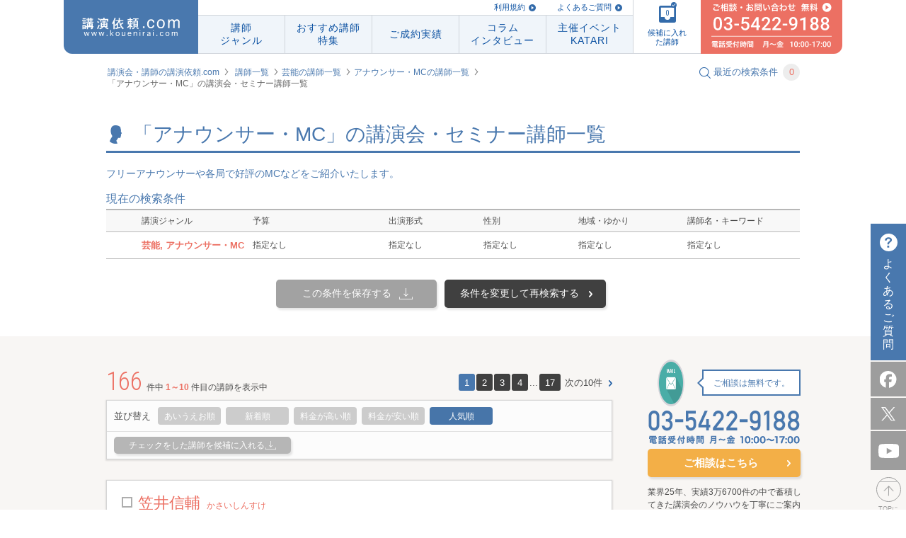

--- FILE ---
content_type: text/html; charset=UTF-8
request_url: https://www.kouenirai.com/search?genreS=1010
body_size: 14859
content:
<!DOCTYPE html>
<html lang="ja">
<head>
<meta charset="UTF-8">
<meta property="og:title" content="「アナウンサー・MC」の講演会・セミナー講師一覧 1ページ目｜講演会・セミナーの講師紹介なら講演依頼.com">
<meta property="og:type" content="article">
<meta property="og:url" content="//www.kouenirai.com/search?genreS=1010">
<meta property="og:image" content="//www.kouenirai.com/img/common/ogp.jpg">
<meta property="og:description" content="「アナウンサー・MC」の講演会・セミナー講師一覧 1ページ目　についての講演・講演講師をお探しなら 講演依頼.comへ。講演主旨・講義テーマに合致する講師情報をご提供。講演会開催もサポートします。">
<meta property="og:locale" content="ja_JP">
<meta name="description" content="「アナウンサー・MC」の講演会・セミナー講師一覧 1ページ目　についての講演・講演講師をお探しなら 講演依頼.comへ。講演主旨・講義テーマに合致する講師情報をご提供。講演会開催もサポートします。">
<meta name="keywords" content="「アナウンサー・MC」の講演会・セミナー講師一覧 1ページ目,講演依頼,講師,講演,講演会,講師派遣,講演企画,講演紹介">
<title>「アナウンサー・MC」の講演会・セミナー講師一覧 1ページ目｜講演会・セミナーの講師紹介なら講演依頼.com</title>
<link rel="canonical" href="https://www.kouenirai.com/search?genreS=1010">
		<link rel="alternate" media="only screen and (max-width: 640px)" href="https://www.kouenirai.com/sp/search?genreS=1010">
	<link rel="stylesheet" href="//fonts.googleapis.com/css?family=Roboto+Condensed:400,300">
<link rel="stylesheet" href="/css/common.css" media="all">
<link rel="stylesheet" href="/css/style.css" media="all">
<link rel="stylesheet" href="/css/custombox.min.css" media="all">
 <link rel="stylesheet" href="/css/search.css" media="all">  <link rel="stylesheet" href="/css/contact.css" media="all"> <link rel="index contents" href="/" title="ホーム">
<link rel="shortcut icon" href="/img/favicon/favicon.ico">
<script src="/js/jquery-1.8.3.min.js"></script>
<script src="/js/jquery.carouFredSel-6.2.1.js"></script>
<script src="/js/jquery.touchSwipe.min.js"></script>
<script src="/js/fixHeight.js"></script>
<script src="/js/biggerlink.js"></script>
<script src="/js/jquery.tinyTips.js" type="text/javascript"></script>
<script src="/js/custombox.js" type="text/javascript"></script>
<script src="/js/script.js"></script>
<!--[if lt IE 9]>
<script src="/js/shivhml5-printshiv.js"></script>
<![endif]-->
 <script src="/js/jquery.tinyscrollbar.js" ></script>  <script src="/js/jquery.transform.js" ></script>  <script src="/js/search.js" ></script>   <script src="/js/functions.js"></script>
<script type="text/javascript" src="//b.st-hatena.com/js/bookmark_button.js" charset="utf-8" async="async"></script>
<!-- Google Tag Manager -->
<script>
(function(w,d,s,l,i){w[l]=w[l]||[];w[l].push({'gtm.start':
new Date().getTime(),event:'gtm.js'});var f=d.getElementsByTagName(s)[0],
j=d.createElement(s),dl=l!='dataLayer'?'&l='+l:'';j.async=true;j.src=
'https://www.googletagmanager.com/gtm.js?id='+i+dl;f.parentNode.insertBefore(j,f);
})(window,document,'script','dataLayer','GTM-M399PZL');
</script>
<!-- End Google Tag Manager -->

</head>
<body id="pageSearch" class="">
<!-- Google Tag Manager (noscript) -->
<noscript><iframe src="https://www.googletagmanager.com/ns.html?id=GTM-M399PZL"
height="0" width="0" style="display:none;visibility:hidden"></iframe></noscript>
<!-- End Google Tag Manager (noscript) -->
	<div id="wrapper">
		<div id="container">
			<header id="header" class="piecss3 headerCom">
		<div id="navi" class="naviHeader">
      <p id="naviHome" class="naviLogo">
        <a href="/" id="logo"><img src="/img/common/logo_res.svg" alt="講演依頼.com"></a>
      </p>
      <div class="naviInfo">
        <p class="naviLink">
          <a href="/about/">利用規約</a>
          <a href="/faq/">よくあるご質問</a>
            <!-- <a href="/entry/">講師の方はこちら</a> -->
        </p>
        <ul id="naviInner" class="naviLst">
          <li id="navi01">
            <a href="/genre/"><span>講師<br>ジャンル</span></a>
            <div class="subNavi">
              <ul>
                                <li><a href="/search?genreB=100">人生</a></li>
                                <li><a href="/search?genreB=200">ライフスタイル</a></li>
                                <li><a href="/search?genreB=700">政治･経済</a></li>
                                <li><a href="/search?genreB=300">モチベーション</a></li>
                                <li><a href="/search?genreB=800">ビジネス</a></li>
                                <li><a href="/search?genreB=900">人材育成・研修</a></li>
                                <li><a href="/search?genreB=400">教育</a></li>
                                <li><a href="/search?genreB=500">人権･福祉</a></li>
                                <li><a href="/search?genreB=600">環境･科学</a></li>
                                <li><a href="/search?genreB=1000">芸能</a></li>
                                <li><a href="/search?genreB=1100">スポーツ</a></li>
                                <li><a href="/search?genreB=1200">文化・教養</a></li>
                              </ul>
            </div>
          </li>
          <li id="navi02"><a href="/special/list/"><span class="textLs">おすすめ講師<br>特集</span></a></li>
          <li id="navi04"><a href="/about-kouen/daily.htm"><span class="textLs">ご成約実績</span></a></li>
          <li id="navi03"><a href="/kakeru/"><span class="textLs">コラム<br>インタビュー</span></a></li>
          <li id="navi05"><a href="/katari/"><span class="textLs">主催イベント<br>KATARI</span></a></li>
        </ul>
      </div>
      <p id="naviCandidate">
        <a href="javascript:void(0)"><span class="icon"><img src="/img/common/img_navi_candidate.svg" alt=""><span class="check"><img src="/img/common/check_blue.svg" alt=""></span><span class="numberFile"></span></span><span class="txtFile">候補に入れた講師</span></a>
      </p>
      <p id="naviConsult">
        <a href="/contact/lecture/" class="btnMail"><img src="/img/common/img_navi_consult01.svg" alt="ご相談 無料 03-5422-9188"></a>
      </p>
		</div>
</header>
<!-- / #header -->
<div class="breadcrumbs clearfix">
	<ul>
		<li><a href="/">講演会・講師の講演依頼.com</a></li>
		<li><a href="/genre/">講師一覧</a></li><li><a href="/search?genreB=1000">芸能の講師一覧</a></li><li><a href="/search?genreS=1010">アナウンサー・MCの講師一覧</a></li>
		<li><em>「アナウンサー・MC」の講演会・セミナー講師一覧</em></li>
	</ul>
	<p id="searchModalButton" class="searchText"><img src="/img/common/icon_search.gif" alt=""><span>最近の検索条件</span><span class="number">0</span></p>
</div>
<div id="contents" class="clearfix">
	<div id="main">
		<section class="headSection clearfix">
			<h1 class="headline1 headline1W980">
				<span class="imageIcon"><img src="/img/common/icon_person.gif" alt=""></span>
				「アナウンサー・MC」の講演会・セミナー講師一覧
			</h1>
		</section>
		<section class="searchBlock01">
			<p class="genreBtext">フリーアナウンサーや各局で好評のMCなどをご紹介いたします。</p>
		<p class="seachTitle">現在の検索条件</p>
		<table class="styleTable01">
		<tr>
			<th class="col01">講演ジャンル</th>
			<th class="col02">予算</th>
			<th class="col03">出演形式</th>
			<th class="col04">性別</th>
			<th class="col05">地域・ゆかり</th>
			<th>講師名・キーワード</th>
		</tr>
			<tr>
										<td class="col01">
									<span>芸能, アナウンサー・MC</span>
							</td>
			<td>指定なし</td>
			<td>指定なし</td>
			<td>指定なし</td>
			<td>指定なし</td>
			<td>指定なし</td>
		</tr>
		</table>
	<ul class="buttonList01 ">
		<li><a href="javascript:void(0);" class="button01 piecss3 buttonCondition buttonSearch01" data-data="{&quot;genreB&quot;:&quot;&quot;,&quot;genreS&quot;:&quot;1010&quot;,&quot;money_code&quot;:&quot;&quot;,&quot;style&quot;:&quot;&quot;,&quot;gender&quot;:&quot;&quot;,&quot;pref&quot;:&quot;&quot;,&quot;keyword&quot;:&quot;&quot;,&quot;order&quot;:&quot;&quot;,&quot;limit&quot;:&quot;&quot;}">この条件を保存する</a></li>
			<li><a href="javascript:void(0);" class="button01 piecss3 buttonChange" id="btnChange">条件を変更して再検索する</a></li>
		</ul>
</section>		<div id="formChange" class="hideScrollbar">
			<script type="text/javascript">
	var genreB_search = ""
	var genreS_search = "1010"
</script>
<form class="formSearch pc" action="/search" method="get" name="KI_Action_search" id="KI_Action_search" accept-charset="CB_FORM_ACCEPT_CHARSET" ><input name="order" type="hidden" value="" id="order" /><input name="limit" type="hidden" value="" id="limit" />	<div class="blockScroll">
		<section class="blockInfo piecss3 clearfix">
			<div class="blockLeft clearfix">
				<p class="register">現在の<br>
					登録講師数<br>
					<span class="number">9509</span>人<br>
					<span class="date">2026.01.22</span><br>
					<span>更新</span></p>
				<p class="instructorImage"><img src="/img/common/txt_instructor.gif" alt="講師を探す"></p>
				<div>
					<p class="lectureText clearfix"><span>講演ジャンル</span><a class="btnClear piecss3" href="javascript:void(0);">クリアする</a></p>
					<ul class="listText01 clearfix">
						<li>
							<div class="scrollbarBox scrollbarGenB">
								<div class="scrollbar">
									<div class="track">
										<div class="thumb">
											<div class="end"></div>
										</div>
									</div>
								</div>
								<div class="viewport">
									<div class="overview">
										<ul class="instructor ul_genreB" id="genreB">
																																<li>
												<input type="radio" id="c100" value="100" name="genreB"  >
												<label for="c100">人生</label>
											</li>
																						<li>
												<input type="radio" id="c200" value="200" name="genreB"  >
												<label for="c200">ライフスタイル</label>
											</li>
																						<li>
												<input type="radio" id="c700" value="700" name="genreB"  >
												<label for="c700">政治･経済</label>
											</li>
																						<li>
												<input type="radio" id="c300" value="300" name="genreB"  >
												<label for="c300">モチベーション</label>
											</li>
																						<li>
												<input type="radio" id="c800" value="800" name="genreB"  >
												<label for="c800">ビジネス</label>
											</li>
																						<li>
												<input type="radio" id="c900" value="900" name="genreB"  >
												<label for="c900">人材育成・研修</label>
											</li>
																						<li>
												<input type="radio" id="c400" value="400" name="genreB"  >
												<label for="c400">教育</label>
											</li>
																						<li>
												<input type="radio" id="c500" value="500" name="genreB"  >
												<label for="c500">人権･福祉</label>
											</li>
																						<li>
												<input type="radio" id="c600" value="600" name="genreB"  >
												<label for="c600">環境･科学</label>
											</li>
																						<li>
												<input type="radio" id="c1000" value="1000" name="genreB" checked="checked" >
												<label for="c1000">芸能</label>
											</li>
																						<li>
												<input type="radio" id="c1100" value="1100" name="genreB"  >
												<label for="c1100">スポーツ</label>
											</li>
																						<li>
												<input type="radio" id="c1200" value="1200" name="genreB"  >
												<label for="c1200">文化・教養</label>
											</li>
																															</ul>
									</div>
								</div>
							</div>

						</li>
						<li>
							<div class="scrollbarBox scrollbarCH">
								<div class="scrollbar">
									<div class="track">
										<div class="thumb">
											<div class="end"></div>
										</div>
									</div>
								</div>
								<div class="viewport">
									<div class="overview">
										<ul class="instructor ul_genreS" id="genreS">
																																	<li>
													<input type="radio" id="c1008" value="1008" name="genreS"  >
													<label for="c1008">俳優・声優</label>
												</li>
																							<li>
													<input type="radio" id="c1009" value="1009" name="genreS"  >
													<label for="c1009">タレント</label>
												</li>
																							<li>
													<input type="radio" id="c1010" value="1010" name="genreS" checked="checked" >
													<label for="c1010">アナウンサー・MC</label>
												</li>
																							<li>
													<input type="radio" id="c1011" value="1011" name="genreS"  >
													<label for="c1011">音楽</label>
												</li>
																							<li>
													<input type="radio" id="c1012" value="1012" name="genreS"  >
													<label for="c1012">写真家</label>
												</li>
																							<li>
													<input type="radio" id="c1013" value="1013" name="genreS"  >
													<label for="c1013">映画</label>
												</li>
																							<li>
													<input type="radio" id="c1014" value="1014" name="genreS"  >
													<label for="c1014">作家・漫画家</label>
												</li>
																							<li>
													<input type="radio" id="c1015" value="1015" name="genreS"  >
													<label for="c1015">画家</label>
												</li>
																							<li>
													<input type="radio" id="c1016" value="1016" name="genreS"  >
													<label for="c1016">漫才・落語</label>
												</li>
																							<li>
													<input type="radio" id="c1017" value="1017" name="genreS"  >
													<label for="c1017">パフォーマー</label>
												</li>
																							<li>
													<input type="radio" id="c1018" value="1018" name="genreS"  >
													<label for="c1018">建築</label>
												</li>
																							<li>
													<input type="radio" id="c1019" value="1019" name="genreS"  >
													<label for="c1019"> インテリア</label>
												</li>
																							<li>
													<input type="radio" id="c1023" value="1023" name="genreS"  >
													<label for="c1023">ジャーナリスト</label>
												</li>
																							<li>
													<input type="radio" id="c1024" value="1024" name="genreS"  >
													<label for="c1024">お笑い・ものまね</label>
												</li>
																							<li>
													<input type="radio" id="c1031" value="1031" name="genreS"  >
													<label for="c1031">モデル</label>
												</li>
																							<li>
													<input type="radio" id="c1034" value="1034" name="genreS"  >
													<label for="c1034">気象予報士</label>
												</li>
																							<li>
													<input type="radio" id="c1035" value="1035" name="genreS"  >
													<label for="c1035">伝統芸能</label>
												</li>
																															</ul>
									</div>
								</div>
							</div>
						</li>
					</ul>
				</div>
			</div>
			<div class="blockRight select-transform">
				<ul class="chooseList clearfix">
					<li>
						<label for="choose01">予算</label>
						<select name="money_code" id="choose01">
	<option value="">選択してください</option>
	<option value="0">30万未満</option>
	<option value="1">30万円以上～60万円未満</option>
	<option value="2">60万円以上～90万円未満</option>
	<option value="3">90万円以上～120万円未満</option>
	<option value="4">120万円以上</option>
</select>
					</li>
					<li>
						<label for="style_id" id="choose02">出演形式</label>
						<select name="style" id="style_id">
	<option value="">選択してください</option>
	<option value="1">講演</option>
	<option value="7">ウエビナー</option>
	<option value="2">トークショー</option>
	<option value="3">スポーツ教室</option>
	<option value="4">研修</option>
	<option value="5">パフォーマンス</option>
	<option value="6">その他</option>
</select>
					</li>
					<li>
						<label for="choose03">性別</label>
						<select name="gender" id="choose03">
	<option value="">選択してください</option>
	<option value="1">男性</option>
	<option value="2">女性</option>
</select>
					</li>
					<li>
						<label for="pref_id" id="choose04">出身・ゆかり</label>
						<select name="pref" id="pref_id">
	<option value="">選択してください</option>
	<option value="未定">未定</option>
	<option value="北海道">北海道</option>
	<option value="青森県">青森県</option>
	<option value="岩手県">岩手県</option>
	<option value="宮城県">宮城県</option>
	<option value="秋田県">秋田県</option>
	<option value="山形県">山形県</option>
	<option value="福島県">福島県</option>
	<option value="茨城県">茨城県</option>
	<option value="栃木県">栃木県</option>
	<option value="群馬県">群馬県</option>
	<option value="埼玉県">埼玉県</option>
	<option value="千葉県">千葉県</option>
	<option value="東京都">東京都</option>
	<option value="神奈川県">神奈川県</option>
	<option value="山梨県">山梨県</option>
	<option value="長野県">長野県</option>
	<option value="新潟県">新潟県</option>
	<option value="富山県">富山県</option>
	<option value="石川県">石川県</option>
	<option value="福井県">福井県</option>
	<option value="岐阜県">岐阜県</option>
	<option value="静岡県">静岡県</option>
	<option value="愛知県">愛知県</option>
	<option value="三重県">三重県</option>
	<option value="滋賀県">滋賀県</option>
	<option value="京都府">京都府</option>
	<option value="大阪府">大阪府</option>
	<option value="兵庫県">兵庫県</option>
	<option value="奈良県">奈良県</option>
	<option value="和歌山県">和歌山県</option>
	<option value="鳥取県">鳥取県</option>
	<option value="島根県">島根県</option>
	<option value="岡山県">岡山県</option>
	<option value="広島県">広島県</option>
	<option value="山口県">山口県</option>
	<option value="徳島県">徳島県</option>
	<option value="香川県">香川県</option>
	<option value="愛媛県">愛媛県</option>
	<option value="高知県">高知県</option>
	<option value="福岡県">福岡県</option>
	<option value="佐賀県">佐賀県</option>
	<option value="長崎県">長崎県</option>
	<option value="熊本県">熊本県</option>
	<option value="大分県">大分県</option>
	<option value="宮崎県">宮崎県</option>
	<option value="鹿児島県">鹿児島県</option>
	<option value="沖縄県">沖縄県</option>
	<option value="海外">海外</option>
</select>
					</li>
				</ul>
				<p class="lecturer">
					<label for="lecturer">講師名・キーワード</label>
					<input name="keyword" type="text" id="lecturer" placeholder="やまだたろう 人生" class="size01" />
				</p>
				<div class="conditionBlock"> <span class="arrow"></span>
					<p>
						<button class="conditionButton piecss3">この条件で検索する</button>
					</p>
					<p class="person"><span>166人</span>が<br>
						該当致しました</p>
				</div>
			</div>
		</section>
	</div>
</form>		</div>
		<section class="wrapperSection02 mb40">
			<div class="wrapperInner">

				<div class="section02">
					<div class="pagerBlock clearfix">
											<p class="pagerText"><span>166</span>件中 <em>1～10</em>件目の講師を表示中</p>
						<ul class="pagerList"><li><a class="piecss3 active" href="#">1</a></li><li><a class="piecss3 " href="/search?genreS=1010&p=2">2</a></li><li><a class="piecss3 " href="/search?genreS=1010&p=3">3</a></li><li><a class="piecss3 " href="/search?genreS=1010&p=4">4</a></li><li>...</li><li><a class="piecss3" href="/search?genreS=1010&p=17">17</a></li><li class="next"><a class="piecss3" href="/search?genreS=1010&p=2">次の10件</a></li></ul>
										</div>
					<div class="section02Inner resultSearchArea pb0 clearfix">
						<div class="searchBlock02 piecss3">
							<div class="clearfix">
								<div class="changeInfo">
									<p class="changeText">並び替え</p>
									<ul class="changeList">
																			<li ><a href="#" class="piecss3" data-order="alphabetical">あいうえお順</a></li>
																			<li ><a href="#" class="piecss3" data-order="newest">新着順</a></li>
																			<li ><a href="#" class="piecss3" data-order="high_fee">料金が高い順</a></li>
																			<li ><a href="#" class="piecss3" data-order="cheap_fee">料金が安い順</a></li>
																			<li class="active"><a href="#" class="piecss3" data-order="popularity">人気順</a></li>
																		</ul>
								</div>
							</div>
							<div class="checkGroup clearfix">
								<button class="button01 buttonCandidate01 disable">チェックをした講師を候補に入れる</button>
							</div>
						</div>

																					<div class="searchBlock piecss3 morelink">
	<div class="searchInner">
		<div class="headGroup clearfix">
			<h2 class="name">笠井信輔<span>かさいしんすけ</span></h2>
		</div>
		<div class="infoGroup infoGroup01 clearfix">
			<div class="photo">
				<p class="photoImage piecss3"><a href="/profile/9907"><img src="/upload/lecturers/9907.jpg" alt="笠井信輔"></a></p>
				<p><a href="#modal" class="button01 buttonCandidate piecss3" data-code="201910-9907">候補に入れる</a></p>

			</div>
			<div class="info">
				<dl>
					<dt>ジャンル</dt>
					<dd>芸能・アナウンサー・MC, 人材育成・研修・コミュニケーション, ライフスタイル・健康・医学, 教育・育児, 人権･福祉・ボランティア</dd>
				
					<dt>現職</dt>
					<dd>元フジテレビアナウンサー</dd>
				
					<dt>講演テーマ</dt>
					<dd>
						<ul>
							<li>足し算で生きる〜がんステージ４からの生還</li><li>アナウンサーのコミュニケーション術　～聞く。考えて話す～</li><li>息子3人、アナウンサーパパの子育て奮闘記</li><li>人の子の父として、アナウンサーとして</li><li>大震災と向き合う・大震災を伝える～人として報道人として～</li><li>報道の現場から</li>
						</ul>
					</dd>
				
									<dt>講演料金目安</dt>
					<dd class="bb0"><a href="/contact/" class="linkText">
															ご相談ください。
													</a>
						<form method="post" action="/contact/lecture_in/" class="rightBox">
							<input type="hidden" name="lecturer_code_in" value="201910-9907">
							<input type="hidden" class="countLecturerCodeIn" name="count_lecturer_code_in" >
							<button type="submit" class="button04 piecss3 cusBtn04">料金の詳細はこちらから<br>お問い合わせください</button>
						</form>
					</dd>
								</dl>
			</div>
		</div>
		<p class="checkboxSearch"><input type="checkbox" id="checkboxsearch01" name="checkboxsearch" value="201910-9907" ></p>
	</div>
	
</div>
<!-- /.searchBlock -->															<div class="searchBlock piecss3 morelink">
	<div class="searchInner">
		<div class="headGroup clearfix">
			<h2 class="name">福澤朗<span>ふくざわあきら</span></h2>
		</div>
		<div class="infoGroup infoGroup01 clearfix">
			<div class="photo">
				<p class="photoImage piecss3"><a href="/profile/4291"><img src="/upload/lecturers/4291.jpg" alt="福澤朗"></a></p>
				<p><a href="#modal" class="button01 buttonCandidate piecss3" data-code="200909-4291">候補に入れる</a></p>

			</div>
			<div class="info">
				<dl>
					<dt>ジャンル</dt>
					<dd>芸能・アナウンサー・MC, ビジネス・ プレゼンテーション, ビジネス・ リーダーシップ, モチベーション・挑戦, ライフスタイル・健康・医学</dd>
				
					<dt>現職</dt>
					<dd>フリーアナウンサー</dd>
				
					<dt>講演テーマ</dt>
					<dd>
						<ul>
							<li>NO チャレンジ NO LIFE！チャレンジライフのコミュニケーション術</li><li>福澤朗の勝てる日本語、勝てる話し方</li><li>心をのせたコミュニケーションが人生を豊かにする</li><li>組織を活性化！&quot;できる&quot;リーダーに必要な条件とは</li><li>日本卓球復活の歴史に学ぶ企業経営と人材育成の秘訣</li><li>高齢化社会と元気にすごすための卓球</li>
						</ul>
					</dd>
				
									<dt>講演料金目安</dt>
					<dd class="bb0"><a href="/contact/" class="linkText">
															ご相談ください。
													</a>
						<form method="post" action="/contact/lecture_in/" class="rightBox">
							<input type="hidden" name="lecturer_code_in" value="200909-4291">
							<input type="hidden" class="countLecturerCodeIn" name="count_lecturer_code_in" >
							<button type="submit" class="button04 piecss3 cusBtn04">料金の詳細はこちらから<br>お問い合わせください</button>
						</form>
					</dd>
								</dl>
			</div>
		</div>
		<p class="checkboxSearch"><input type="checkbox" id="checkboxsearch02" name="checkboxsearch" value="200909-4291" ></p>
	</div>
	
</div>
<!-- /.searchBlock -->															<div class="searchBlock piecss3 morelink">
	<div class="searchInner">
		<div class="headGroup clearfix">
			<h2 class="name">辻よしなり<span>つじよしなり</span></h2>
		</div>
		<div class="infoGroup infoGroup01 clearfix">
			<div class="photo">
				<p class="photoImage piecss3"><a href="/profile/3013"><img src="/upload/lecturers/3013.jpg" alt="辻よしなり"></a></p>
				<p><a href="#modal" class="button01 buttonCandidate piecss3" data-code="200707-3013">候補に入れる</a></p>

			</div>
			<div class="info">
				<dl>
					<dt>ジャンル</dt>
					<dd>芸能・アナウンサー・MC, モチベーション・挑戦, 教育・進路・キャリア, 人材育成・研修・コミュニケーション, 人材育成・研修・ストレス・メンタル</dd>
				
					<dt>現職</dt>
					<dd>フリーアナウンサー, タレント</dd>
				
					<dt>講演テーマ</dt>
					<dd>
						<ul>
							<li>後悔しないための怒りの上手な伝え方～感情をコントロールして気持ちを伝えられる人になろう～</li><li>パワハラ対策講座～ハラスメントと呼ばれないために怒りをコントロールできる人に～</li><li>明日から使える極上対話術</li><li>一生発展途上人</li><li>上司と部下のいきな人間関係</li><li>はじまりは心の元気から～ストレスに負けないために～</li><li>極上面接術</li><li>芸能界のオモテウラ</li><li>定年を前に考える！ここからが本番！！生き生きセカンドライフ</li>
						</ul>
					</dd>
				
									<dt>講演料金目安</dt>
					<dd class="bb0"><a href="/contact/" class="linkText">
															ご相談ください。
													</a>
						<form method="post" action="/contact/lecture_in/" class="rightBox">
							<input type="hidden" name="lecturer_code_in" value="200707-3013">
							<input type="hidden" class="countLecturerCodeIn" name="count_lecturer_code_in" >
							<button type="submit" class="button04 piecss3 cusBtn04">料金の詳細はこちらから<br>お問い合わせください</button>
						</form>
					</dd>
								</dl>
			</div>
		</div>
		<p class="checkboxSearch"><input type="checkbox" id="checkboxsearch03" name="checkboxsearch" value="200707-3013" ></p>
	</div>
	
</div>
<!-- /.searchBlock -->															<div class="searchBlock piecss3 morelink">
	<div class="searchInner">
		<div class="headGroup clearfix">
			<h2 class="name">牛窪万里子<span>うしくぼまりこ</span></h2>
		</div>
		<div class="infoGroup infoGroup01 clearfix">
			<div class="photo">
				<p class="photoImage piecss3"><a href="/profile/5496"><img src="/upload/lecturers/5496.jpg" alt="牛窪万里子"></a></p>
				<p><a href="#modal" class="button01 buttonCandidate piecss3" data-code="201112-5496">候補に入れる</a></p>

			</div>
			<div class="info">
				<dl>
					<dt>ジャンル</dt>
					<dd>人材育成・研修・コミュニケーション, 教育・育児, 人材育成・研修・コミュニケーション, 芸能・アナウンサー・MC, ビジネス・ リーダーシップ</dd>
				
					<dt>現職</dt>
					<dd>元NHKキャスター, （株）メリディアンプロモーション代表取締役 , 成蹊大学経営学部　客員教授, コミュニケーションアドバイザー</dd>
				
					<dt>講演テーマ</dt>
					<dd>
						<ul>
							<li>成果を作り出すコミュニケーション法　～質問の力～</li><li>Z世代との信頼を築くためのコミュニケーション</li><li>相手のニーズを引き出すヒアリング術</li><li>自己実現のためのコミュニケーション法</li><li>お得意様を増やすための質問法</li><li>売り上げを伸ばすためのコミュニケーション法</li><li>組織を活性化するリーダーのためのコミュニケーション力</li><li>アナウンサーから学ぶアピール力のある話し方</li><li>リーダーシップに欠かせないコミュニケーションの法則</li><li>部下のモチベーションを上げるためのコミュニケーション法</li><li>ホスピタリティを感じさせる話し方・コミュニケーション法</li><li>安全安心につながるコミュニケーション術</li>
						</ul>
					</dd>
				
									<dt>講演料金目安</dt>
					<dd class="bb0"><a href="/contact/" class="linkText">
															ご相談ください。
													</a>
						<form method="post" action="/contact/lecture_in/" class="rightBox">
							<input type="hidden" name="lecturer_code_in" value="201112-5496">
							<input type="hidden" class="countLecturerCodeIn" name="count_lecturer_code_in" >
							<button type="submit" class="button04 piecss3 cusBtn04">料金の詳細はこちらから<br>お問い合わせください</button>
						</form>
					</dd>
								</dl>
			</div>
		</div>
		<p class="checkboxSearch"><input type="checkbox" id="checkboxsearch04" name="checkboxsearch" value="201112-5496" ></p>
	</div>
	
</div>
<!-- /.searchBlock -->															<div class="searchBlock piecss3 morelink">
	<div class="searchInner">
		<div class="headGroup clearfix">
			<h2 class="name">依田司<span>よだつかさ</span></h2>
		</div>
		<div class="infoGroup infoGroup01 clearfix">
			<div class="photo">
				<p class="photoImage piecss3"><a href="/profile/7898"><img src="/upload/lecturers/7898.jpg" alt="依田司"></a></p>
				<p><a href="#modal" class="button01 buttonCandidate piecss3" data-code="201512-7898">候補に入れる</a></p>

			</div>
			<div class="info">
				<dl>
					<dt>ジャンル</dt>
					<dd>環境･科学・環境問題, 環境･科学・自然科学, 芸能・アナウンサー・MC, 芸能・気象予報士</dd>
				
					<dt>現職</dt>
					<dd>テレビ朝日　お天気キャスター, 気象予報士, 森林インストラクター, 東海大学海洋学部客員教授</dd>
				
					<dt>講演テーマ</dt>
					<dd>
						<ul>
							<li>気候変動の最新事情と対応策
加速する気候変動と対応策</li><li>この夏の傾向と熱中症について</li><li>異常気象と向き合う～身近でできる災害対策～</li><li>流行語からみる異常気象と地球温暖化</li>
						</ul>
					</dd>
				
									<dt>講演料金目安</dt>
					<dd class="bb0"><a href="/contact/" class="linkText">
															ご相談ください。
													</a>
						<form method="post" action="/contact/lecture_in/" class="rightBox">
							<input type="hidden" name="lecturer_code_in" value="201512-7898">
							<input type="hidden" class="countLecturerCodeIn" name="count_lecturer_code_in" >
							<button type="submit" class="button04 piecss3 cusBtn04">料金の詳細はこちらから<br>お問い合わせください</button>
						</form>
					</dd>
								</dl>
			</div>
		</div>
		<p class="checkboxSearch"><input type="checkbox" id="checkboxsearch05" name="checkboxsearch" value="201512-7898" ></p>
	</div>
	
</div>
<!-- /.searchBlock -->															<div class="searchBlock piecss3 morelink">
	<div class="searchInner">
		<div class="headGroup clearfix">
			<h2 class="name">吉川美代子<span>よしかわみよこ</span></h2>
		</div>
		<div class="infoGroup infoGroup01 clearfix">
			<div class="photo">
				<p class="photoImage piecss3"><a href="/profile/7000"><img src="/upload/lecturers/7000.jpg" alt="吉川美代子"></a></p>
				<p><a href="#modal" class="button01 buttonCandidate piecss3" data-code="201503-7000">候補に入れる</a></p>

			</div>
			<div class="info">
				<dl>
					<dt>ジャンル</dt>
					<dd>芸能・アナウンサー・MC, ビジネス・ リーダーシップ, ビジネス・ プレゼンテーション, ビジネス・ キャリア, 人生・女性の生き方</dd>
				
					<dt>現職</dt>
					<dd>キャスター, アナウンサー, 京都産業大学客員教授</dd>
				
					<dt>講演テーマ</dt>
					<dd>
						<ul>
							<li>リーダーシップと声の力</li><li>あなたもスピーチ上手になれる</li><li>女性が働くということ</li>
						</ul>
					</dd>
				
									<dt>講演料金目安</dt>
					<dd class="bb0"><a href="/contact/" class="linkText">
															ご相談ください。
													</a>
						<form method="post" action="/contact/lecture_in/" class="rightBox">
							<input type="hidden" name="lecturer_code_in" value="201503-7000">
							<input type="hidden" class="countLecturerCodeIn" name="count_lecturer_code_in" >
							<button type="submit" class="button04 piecss3 cusBtn04">料金の詳細はこちらから<br>お問い合わせください</button>
						</form>
					</dd>
								</dl>
			</div>
		</div>
		<p class="checkboxSearch"><input type="checkbox" id="checkboxsearch06" name="checkboxsearch" value="201503-7000" ></p>
	</div>
	
</div>
<!-- /.searchBlock -->															<div class="searchBlock piecss3 morelink">
	<div class="searchInner">
		<div class="headGroup clearfix">
			<h2 class="name">森田正光<span>もりたまさみつ</span></h2>
		</div>
		<div class="infoGroup infoGroup01 clearfix">
			<div class="photo">
				<p class="photoImage piecss3"><a href="/profile/298"><img src="/upload/lecturers/298.jpg" alt="森田正光"></a></p>
				<p><a href="#modal" class="button01 buttonCandidate piecss3" data-code="HEA004-298">候補に入れる</a></p>

			</div>
			<div class="info">
				<dl>
					<dt>ジャンル</dt>
					<dd>芸能・アナウンサー・MC, 環境･科学・自然科学, 環境･科学・環境問題, 環境･科学・環境汚染, 芸能・気象予報士</dd>
				
					<dt>現職</dt>
					<dd>気象予報士, お天気キャスター, 株式会社ウェザーマップ　会長</dd>
				
					<dt>講演テーマ</dt>
					<dd>
						<ul>
							<li>異常気象と環境問題 ～どうなる地球温暖化～</li><li>テレビで言えない天気の話</li><li>異常気象から極端気象に</li><li>温暖化と生態系～共存の道を探る～</li><li>持続可能な社会のために～温暖化は止められるのか～</li>
						</ul>
					</dd>
				
									<dt>講演料金目安</dt>
					<dd class="bb0"><a href="/contact/" class="linkText">
															ご相談ください。
													</a>
						<form method="post" action="/contact/lecture_in/" class="rightBox">
							<input type="hidden" name="lecturer_code_in" value="HEA004-298">
							<input type="hidden" class="countLecturerCodeIn" name="count_lecturer_code_in" >
							<button type="submit" class="button04 piecss3 cusBtn04">料金の詳細はこちらから<br>お問い合わせください</button>
						</form>
					</dd>
								</dl>
			</div>
		</div>
		<p class="checkboxSearch"><input type="checkbox" id="checkboxsearch07" name="checkboxsearch" value="HEA004-298" ></p>
	</div>
	
</div>
<!-- /.searchBlock -->															<div class="searchBlock piecss3 morelink">
	<div class="searchInner">
		<div class="headGroup clearfix">
			<h2 class="name">堀潤<span>ほりじゅん</span></h2>
		</div>
		<div class="infoGroup infoGroup01 clearfix">
			<div class="photo">
				<p class="photoImage piecss3"><a href="/profile/6358"><img src="/upload/lecturers/6358.jpg" alt="堀潤"></a></p>
				<p><a href="#modal" class="button01 buttonCandidate piecss3" data-code="201309-6358">候補に入れる</a></p>

			</div>
			<div class="info">
				<dl>
					<dt>ジャンル</dt>
					<dd>芸能・ジャーナリスト, 芸能・アナウンサー・MC, 文化・教養・社会・若者, ビジネス・ＡＩ・ＤＸ</dd>
				
					<dt>現職</dt>
					<dd>ジャーナリスト, キャスター, 元NHKアナウンサー, 市民ニュースサイト「8bitNews」代表, 淑徳大学人文学部客員教授</dd>
				
					<dt>講演テーマ</dt>
					<dd>
						<ul>
							<li>ニュースを読み解く力</li><li>個人発信の時代に考えるべきこと
これからのメディアのあり方・ジャーナリズムの未来</li><li>企画の作り方と発信力</li>
						</ul>
					</dd>
				
									<dt>講演料金目安</dt>
					<dd class="bb0"><a href="/contact/" class="linkText">
															ご相談ください。
													</a>
						<form method="post" action="/contact/lecture_in/" class="rightBox">
							<input type="hidden" name="lecturer_code_in" value="201309-6358">
							<input type="hidden" class="countLecturerCodeIn" name="count_lecturer_code_in" >
							<button type="submit" class="button04 piecss3 cusBtn04">料金の詳細はこちらから<br>お問い合わせください</button>
						</form>
					</dd>
								</dl>
			</div>
		</div>
		<p class="checkboxSearch"><input type="checkbox" id="checkboxsearch08" name="checkboxsearch" value="201309-6358" ></p>
	</div>
	
</div>
<!-- /.searchBlock -->															<div class="searchBlock piecss3 morelink">
	<div class="searchInner">
		<div class="headGroup clearfix">
			<h2 class="name">宮下純一<span>みやしたじゅんいち</span></h2>
		</div>
		<div class="infoGroup infoGroup01 clearfix">
			<div class="photo">
				<p class="photoImage piecss3"><a href="/profile/5807"><img src="/upload/lecturers/5807.jpg" alt="宮下純一"></a></p>
				<p><a href="#modal" class="button01 buttonCandidate piecss3" data-code="201207-5807">候補に入れる</a></p>

			</div>
			<div class="info">
				<dl>
					<dt>ジャンル</dt>
					<dd>スポーツ・水泳種目, 芸能・アナウンサー・MC, 人生・夢, 人生・経験・体験談, モチベーション・挑戦</dd>
				
					<dt>現職</dt>
					<dd>北京オリンピック　競泳銅メダリスト, スポーツキャスター</dd>
				
					<dt>講演テーマ</dt>
					<dd>
						<ul>
							<li>出会いに感謝～思い続けたオリンピック</li><li>■水泳教室
＜子ども向け＞
たのしく泳ごう！～25ｍ泳げるようになる
ぐんぐん泳ごう！～より速く泳ぐ／ターンができるようになる
4泳法マスタースクール</li><li>＜大人向け＞
大人のための水泳教室</li><li>先生のための水泳指導講座</li><li>＜その他＞
海（オープンウォータ―）の泳力をつけよう！</li>
						</ul>
					</dd>
				
									<dt>講演料金目安</dt>
					<dd class="bb0"><a href="/contact/" class="linkText">
															ご相談ください。
													</a>
						<form method="post" action="/contact/lecture_in/" class="rightBox">
							<input type="hidden" name="lecturer_code_in" value="201207-5807">
							<input type="hidden" class="countLecturerCodeIn" name="count_lecturer_code_in" >
							<button type="submit" class="button04 piecss3 cusBtn04">料金の詳細はこちらから<br>お問い合わせください</button>
						</form>
					</dd>
								</dl>
			</div>
		</div>
		<p class="checkboxSearch"><input type="checkbox" id="checkboxsearch09" name="checkboxsearch" value="201207-5807" ></p>
	</div>
	
</div>
<!-- /.searchBlock -->															<div class="searchBlock piecss3 morelink">
	<div class="searchInner">
		<div class="headGroup clearfix">
			<h2 class="name">菅井貴子<span>すがいたかこ</span></h2>
		</div>
		<div class="infoGroup infoGroup01 clearfix">
			<div class="photo">
				<p class="photoImage piecss3"><a href="/profile/3588"><img src="/upload/lecturers/3588.jpg" alt="菅井貴子"></a></p>
				<p><a href="#modal" class="button01 buttonCandidate piecss3" data-code="200807-3588">候補に入れる</a></p>

			</div>
			<div class="info">
				<dl>
					<dt>ジャンル</dt>
					<dd>環境･科学・環境問題, 環境･科学・自然科学, ライフスタイル・マネー・不動産, 芸能・アナウンサー・MC, 芸能・気象予報士</dd>
				
					<dt>現職</dt>
					<dd>気象キャスター, 気象予報士, 防災士, CFP（ファイナンシャル・プランナー）</dd>
				
					<dt>講演テーマ</dt>
					<dd>
						<ul>
							<li>地球環境と異常気象</li><li>気候から見た北海道の魅力</li><li>天気と経済</li><li>天気業界の「裏」事情</li><li>環境問題と新エネルギー</li><li>予測ができない自然災害</li>
						</ul>
					</dd>
				
									<dt>講演料金目安</dt>
					<dd class="bb0"><a href="/contact/" class="linkText">
															ご相談ください。
													</a>
						<form method="post" action="/contact/lecture_in/" class="rightBox">
							<input type="hidden" name="lecturer_code_in" value="200807-3588">
							<input type="hidden" class="countLecturerCodeIn" name="count_lecturer_code_in" >
							<button type="submit" class="button04 piecss3 cusBtn04">料金の詳細はこちらから<br>お問い合わせください</button>
						</form>
					</dd>
								</dl>
			</div>
		</div>
		<p class="checkboxSearch"><input type="checkbox" id="checkboxsearch010" name="checkboxsearch" value="200807-3588" ></p>
	</div>
	
</div>
<!-- /.searchBlock -->													

					</div>
				</div>
				<div class="pagerBlock pt0 pb40 clearfix">
											<p class="pagerText"><span>166</span>件中 <em>1～10</em>件目の講師を表示中</p>
						<ul class="pagerList"><li><a class="piecss3 active" href="#">1</a></li><li><a class="piecss3 " href="/search?genreS=1010&p=2">2</a></li><li><a class="piecss3 " href="/search?genreS=1010&p=3">3</a></li><li><a class="piecss3 " href="/search?genreS=1010&p=4">4</a></li><li>...</li><li><a class="piecss3" href="/search?genreS=1010&p=17">17</a></li><li class="next"><a class="piecss3" href="/search?genreS=1010&p=2">次の10件</a></li></ul>
									</div>

				<div id="side">
	<div class="phoneSide">
		<div class="telBlock">
			<div class="anime-flip">
				<div class="da-slide da-slide-toleft">
					<div class="da-img"><img src="/img/common/image_phone_right.png" alt="TEL"></div>
				</div>
				<div class="da-slide da-slide-fromright">
					<div class="da-img"><img src="/img/common/image_phone_left.png" alt="MAIL"></div>
				</div>
			</div>
			<p class="styleText01">ご相談は無料です。<span class="arrow"></span></p>
		</div>
		<p class="phoneNumber"><img src="/img/common/img_contact01.png" alt="03-5422-9188 電話受付時間 月～金 10:00～17:00"></p>
		<p class="moreLecture">
							<a class="button04 btnMail piecss3" href="/contact/lecture">ご相談はこちら</a>
					</p>
		<p class="phoneText">業界25年、実績3万6700件の中で蓄積してきた講演会のノウハウを丁寧にご案内いたします。趣旨・目的、聴講対象者、希望講師や講師のイメージなど、お決まりの範囲で構いませんので、お気軽にご連絡ください。</p>
	</div>
		<div class="groupSuggest">
		<div class="blockSuggest blockRed piecss3">
			<h2 class="suggestTitle"><img src="/img/profile/img_suggest01.gif" alt=""><span>人気特集<br>
から探す</span></h2>
			<ul>
				<li><a href="/special/jinzaiikusei/"><span>人材育成 講演・研修 特集</span></a></li><li><a href="/special/hansoku/"><span>販売促進・集客イベント向け特集</span></a></li><li><a href="/special/kyouiku/"><span>教育機関向け特集</span></a></li><li><a href="/special/kankyou/"><span>環境特集</span></a></li><li><a href="/special/jinken/"><span>人権・福祉特集</span></a></li>
			</ul>
		</div>
		<div class="blockSuggest blockBrown">
			<h2 class="suggestTitle"><img src="/img/profile/img_suggest02.gif" alt=""><span>おすすめ特集<br>
から探す</span></h2>
			<ul>
				<li><a href="/ranking/"><span>人気講師ランキング TOP20</span></a></li><li><a href="/about-kouen/daily.htm"><span>最新の講演成約状況</span></a></li><li><a href="/record/impression/"><span>講演の評判・感想から講師を探す</span></a></li><li><a href="/special/sports/sports_top.htm"><span>スポーツ選手・スポーツから学ぶ</span></a></li><li><a href="/special/popular-celebrity-entertainer-lecture.html"><span>人気の有名人をあなたの講演会に</span></a></li>
			</ul>
		</div>
		<div class="blockSuggest blockBlue">
			<h2 class="suggestTitle"><img src="/img/profile/img_suggest03.gif" alt=""><span>検索キーワード<br>
ランキング</span></h2>
			<ul>
				<li><a href="/special/iot/"><span>DX／ChatGPT／生成AI</span></a></li><li><a href="/special/sports/sports_top.htm"><span>スポーツ／アスリート</span></a></li><li><a href="/special/kaisetsuseijikeizai.htm"><span>経済</span></a></li><li><a href="/special/roudoukumiai.htm"><span>労働組合／従業員組合</span></a></li><li><a href="/special/gantomukiau.htm"><span>がん／癌</span></a></li>
			</ul>
		</div>
		<div class="blockSuggest blockYellow mr0">
			<h2 class="suggestTitle"><img src="/img/profile/img_suggest04.gif" alt=""><span>料金別<br>
人気講師</span></h2>
			<ul>
									<li><a href="/search?money_code=0"><span>30万未満</span></a></li>
									<li><a href="/search?money_code=1"><span>30万円以上～60万円未満</span></a></li>
									<li><a href="/search?money_code=2"><span>60万円以上～90万円未満</span></a></li>
									<li><a href="/search?money_code=3"><span>90万円以上～120万円未満</span></a></li>
									<li><a href="/search?money_code=4"><span>120万円以上</span></a></li>
							</ul>
		</div>
	</div>
	<!-- /.groupSuggest -->
    <ul>
	<li class="bannerOther"><a href="/about-kouen/daily.htm"><img class="hover" src="/upload/commons/sidenavi1_2021-07-08_60e68b1f629f2_image.jpg" alt="最新の講演ご成約状況"></a></li><li class="bannerOther"><a href="/special/popular-celebrity-entertainer-lecture.html"><img class="hover" src="/upload/commons/sidenavi2_2024-06-13_666aaf699cfe2_image.png" alt="人気の有名人をあなたの講演会に！"></a></li><li class="bannerOther"><a href="/special/ryoukin.htm"><img class="hover" src="/upload/commons/sidenavi3_2024-06-13_666aaf6e8bb80_image.jpg" alt="人気講師の講演料はいくら？費用相場と講師一覧"></a></li><li class="bannerOther"><a href="/special/sports/sports_top.htm"><img class="hover" src="/upload/commons/sidenavi4_2024-06-13_666aaf72e0457_image.jpg" alt="人気スポーツ選手・アスリートの講師特集"></a></li><li class="bannerOther"><a href="/special/iot/"><img class="hover" src="/upload/commons/sidenavi5_2024-06-13_666aaf77d39b1_image.jpg" alt="ビジネスを加速させるDX・ChatGPT・AI -おすすめ講師特集-"></a></li><li class="bannerOther"><a href="/special/sdgs.html"><img class="hover" src="/upload/commons/sidenavi6_2024-06-13_666aaf7d0b48a_image.jpg" alt="サステナビリティ経営・SDGs講師特集"></a></li><li class="bannerOther"><a href="/special/motivation.htm"><img class="hover" src="/upload/commons/sidenavi7_2024-06-13_666aaf81675d1_image.jpg" alt="モチベーションアップおすすめ講師特集"></a></li><li class="bannerOther"><a href="/special/kaisetsuseijikeizai.htm"><img class="hover" src="/upload/commons/sidenavi8_2023-12-25_65892bcd62588_image.jpg" alt="経済の最新動向と今後の展望に迫る！経験豊富な経済の専門家講師をご紹介"></a></li><li class="bannerOther"><a href="/special/bousai.htm"><img class="hover" src="/upload/commons/sidenavi9_2024-07-30_66a8a87f68239_image.jpg" alt="防災特集～防災対策や避難時の対応を学ぶ！"></a></li><li class="bannerOther"><a href="/special/area_search/"><img class="hover" src="/upload/commons/sidenavi10_2023-12-25_65892bd7150d6_image.jpg" alt="出身地別・ご当地別講師特集"></a></li>
    </ul>
</div>				<!-- / #side -->
			</div>
		</section>
		<!-- /.wrapperSection02 -->
	</div>
	<!-- / #main -->
		<section class="teachers01">
		<div class="sectionInner">
			<h2 class="headline2 borderGray"><span class="imageIcon"><img src="/img/common/icon_teacher.png" alt="このジャンルでのおすすめ特集"></span>このジャンルでのおすすめ特集</h2>
			<div class="bannerSearchWrapper">
													<div class="bannerSearchItem">
						<a href="/special/announcer.htm" class="bannerSearchImg">
							<img src="/upload/lecturer_genreS/lecturer_genreS_lgS0147_20260116172106.jpeg" alt="アナウンサーから学ぶ">
						</a>
						<a class="bannerSearchLink" href="/special/announcer.htm">人気アナウンサー講師特集</a>
					</div>
							</div>
		</div>
	</section>
		<div class="pageBottom">
	<section class="searchBlock01">
			<p class="genreBtext">フリーアナウンサーや各局で好評のMCなどをご紹介いたします。</p>
		<p class="seachTitle">現在の検索条件</p>
		<table class="styleTable01">
		<tr>
			<th class="col01">講演ジャンル</th>
			<th class="col02">予算</th>
			<th class="col03">出演形式</th>
			<th class="col04">性別</th>
			<th class="col05">地域・ゆかり</th>
			<th>講師名・キーワード</th>
		</tr>
			<tr>
										<td class="col01">
									<span>芸能, アナウンサー・MC</span>
							</td>
			<td>指定なし</td>
			<td>指定なし</td>
			<td>指定なし</td>
			<td>指定なし</td>
			<td>指定なし</td>
		</tr>
		</table>
	<ul class="buttonList01 buttonList02">
		<li><a href="javascript:void(0);" class="button01 piecss3 buttonCondition buttonSearch01" data-data="{&quot;genreB&quot;:&quot;&quot;,&quot;genreS&quot;:&quot;1010&quot;,&quot;money_code&quot;:&quot;&quot;,&quot;style&quot;:&quot;&quot;,&quot;gender&quot;:&quot;&quot;,&quot;pref&quot;:&quot;&quot;,&quot;keyword&quot;:&quot;&quot;,&quot;order&quot;:&quot;&quot;,&quot;limit&quot;:&quot;&quot;}">この条件を保存する</a></li>
		</ul>
</section>	</div>

	<div class="wrapSection03 mt40 mb60">
		<div class="headText">
			<p>都合により当サイトに掲載できない講師もおりますので、当サイトに名前がない場合でもお気軽にお問合せください。「オンライン講演」「ウェビナー」対応講師や配信サポートのご相談も受付中。ご相談は無料です。</p>
		</div>
		<script type="text/javascript">
	var genreB_search = ""
	var genreS_search = "1010"
</script>
<form class="formSearch pc" action="/search" method="get" name="KI_Action_search" id="KI_Action_search" accept-charset="CB_FORM_ACCEPT_CHARSET" ><input name="order" type="hidden" value="" id="order" /><input name="limit" type="hidden" value="" id="limit" />	<div class="blockScroll">
		<section class="blockInfo piecss3 clearfix">
			<div class="blockLeft clearfix">
				<p class="register">現在の<br>
					登録講師数<br>
					<span class="number">9509</span>人<br>
					<span class="date">2026.01.22</span><br>
					<span>更新</span></p>
				<p class="instructorImage"><img src="/img/common/txt_instructor.gif" alt="講師を探す"></p>
				<div>
					<p class="lectureText clearfix"><span>講演ジャンル</span><a class="btnClear piecss3" href="javascript:void(0);">クリアする</a></p>
					<ul class="listText01 clearfix">
						<li>
							<div class="scrollbarBox scrollbarGenB">
								<div class="scrollbar">
									<div class="track">
										<div class="thumb">
											<div class="end"></div>
										</div>
									</div>
								</div>
								<div class="viewport">
									<div class="overview">
										<ul class="instructor ul_genreB" id="genreB">
																																<li>
												<input type="radio" id="c100" value="100" name="genreB"  >
												<label for="c100">人生</label>
											</li>
																						<li>
												<input type="radio" id="c200" value="200" name="genreB"  >
												<label for="c200">ライフスタイル</label>
											</li>
																						<li>
												<input type="radio" id="c700" value="700" name="genreB"  >
												<label for="c700">政治･経済</label>
											</li>
																						<li>
												<input type="radio" id="c300" value="300" name="genreB"  >
												<label for="c300">モチベーション</label>
											</li>
																						<li>
												<input type="radio" id="c800" value="800" name="genreB"  >
												<label for="c800">ビジネス</label>
											</li>
																						<li>
												<input type="radio" id="c900" value="900" name="genreB"  >
												<label for="c900">人材育成・研修</label>
											</li>
																						<li>
												<input type="radio" id="c400" value="400" name="genreB"  >
												<label for="c400">教育</label>
											</li>
																						<li>
												<input type="radio" id="c500" value="500" name="genreB"  >
												<label for="c500">人権･福祉</label>
											</li>
																						<li>
												<input type="radio" id="c600" value="600" name="genreB"  >
												<label for="c600">環境･科学</label>
											</li>
																						<li>
												<input type="radio" id="c1000" value="1000" name="genreB" checked="checked" >
												<label for="c1000">芸能</label>
											</li>
																						<li>
												<input type="radio" id="c1100" value="1100" name="genreB"  >
												<label for="c1100">スポーツ</label>
											</li>
																						<li>
												<input type="radio" id="c1200" value="1200" name="genreB"  >
												<label for="c1200">文化・教養</label>
											</li>
																															</ul>
									</div>
								</div>
							</div>

						</li>
						<li>
							<div class="scrollbarBox scrollbarCH">
								<div class="scrollbar">
									<div class="track">
										<div class="thumb">
											<div class="end"></div>
										</div>
									</div>
								</div>
								<div class="viewport">
									<div class="overview">
										<ul class="instructor ul_genreS" id="genreS">
																																	<li>
													<input type="radio" id="c1008" value="1008" name="genreS"  >
													<label for="c1008">俳優・声優</label>
												</li>
																							<li>
													<input type="radio" id="c1009" value="1009" name="genreS"  >
													<label for="c1009">タレント</label>
												</li>
																							<li>
													<input type="radio" id="c1010" value="1010" name="genreS" checked="checked" >
													<label for="c1010">アナウンサー・MC</label>
												</li>
																							<li>
													<input type="radio" id="c1011" value="1011" name="genreS"  >
													<label for="c1011">音楽</label>
												</li>
																							<li>
													<input type="radio" id="c1012" value="1012" name="genreS"  >
													<label for="c1012">写真家</label>
												</li>
																							<li>
													<input type="radio" id="c1013" value="1013" name="genreS"  >
													<label for="c1013">映画</label>
												</li>
																							<li>
													<input type="radio" id="c1014" value="1014" name="genreS"  >
													<label for="c1014">作家・漫画家</label>
												</li>
																							<li>
													<input type="radio" id="c1015" value="1015" name="genreS"  >
													<label for="c1015">画家</label>
												</li>
																							<li>
													<input type="radio" id="c1016" value="1016" name="genreS"  >
													<label for="c1016">漫才・落語</label>
												</li>
																							<li>
													<input type="radio" id="c1017" value="1017" name="genreS"  >
													<label for="c1017">パフォーマー</label>
												</li>
																							<li>
													<input type="radio" id="c1018" value="1018" name="genreS"  >
													<label for="c1018">建築</label>
												</li>
																							<li>
													<input type="radio" id="c1019" value="1019" name="genreS"  >
													<label for="c1019"> インテリア</label>
												</li>
																							<li>
													<input type="radio" id="c1023" value="1023" name="genreS"  >
													<label for="c1023">ジャーナリスト</label>
												</li>
																							<li>
													<input type="radio" id="c1024" value="1024" name="genreS"  >
													<label for="c1024">お笑い・ものまね</label>
												</li>
																							<li>
													<input type="radio" id="c1031" value="1031" name="genreS"  >
													<label for="c1031">モデル</label>
												</li>
																							<li>
													<input type="radio" id="c1034" value="1034" name="genreS"  >
													<label for="c1034">気象予報士</label>
												</li>
																							<li>
													<input type="radio" id="c1035" value="1035" name="genreS"  >
													<label for="c1035">伝統芸能</label>
												</li>
																															</ul>
									</div>
								</div>
							</div>
						</li>
					</ul>
				</div>
			</div>
			<div class="blockRight select-transform">
				<ul class="chooseList clearfix">
					<li>
						<label for="choose01">予算</label>
						<select name="money_code" id="choose01">
	<option value="">選択してください</option>
	<option value="0">30万未満</option>
	<option value="1">30万円以上～60万円未満</option>
	<option value="2">60万円以上～90万円未満</option>
	<option value="3">90万円以上～120万円未満</option>
	<option value="4">120万円以上</option>
</select>
					</li>
					<li>
						<label for="style_id" id="choose02">出演形式</label>
						<select name="style" id="style_id">
	<option value="">選択してください</option>
	<option value="1">講演</option>
	<option value="7">ウエビナー</option>
	<option value="2">トークショー</option>
	<option value="3">スポーツ教室</option>
	<option value="4">研修</option>
	<option value="5">パフォーマンス</option>
	<option value="6">その他</option>
</select>
					</li>
					<li>
						<label for="choose03">性別</label>
						<select name="gender" id="choose03">
	<option value="">選択してください</option>
	<option value="1">男性</option>
	<option value="2">女性</option>
</select>
					</li>
					<li>
						<label for="pref_id" id="choose04">出身・ゆかり</label>
						<select name="pref" id="pref_id">
	<option value="">選択してください</option>
	<option value="未定">未定</option>
	<option value="北海道">北海道</option>
	<option value="青森県">青森県</option>
	<option value="岩手県">岩手県</option>
	<option value="宮城県">宮城県</option>
	<option value="秋田県">秋田県</option>
	<option value="山形県">山形県</option>
	<option value="福島県">福島県</option>
	<option value="茨城県">茨城県</option>
	<option value="栃木県">栃木県</option>
	<option value="群馬県">群馬県</option>
	<option value="埼玉県">埼玉県</option>
	<option value="千葉県">千葉県</option>
	<option value="東京都">東京都</option>
	<option value="神奈川県">神奈川県</option>
	<option value="山梨県">山梨県</option>
	<option value="長野県">長野県</option>
	<option value="新潟県">新潟県</option>
	<option value="富山県">富山県</option>
	<option value="石川県">石川県</option>
	<option value="福井県">福井県</option>
	<option value="岐阜県">岐阜県</option>
	<option value="静岡県">静岡県</option>
	<option value="愛知県">愛知県</option>
	<option value="三重県">三重県</option>
	<option value="滋賀県">滋賀県</option>
	<option value="京都府">京都府</option>
	<option value="大阪府">大阪府</option>
	<option value="兵庫県">兵庫県</option>
	<option value="奈良県">奈良県</option>
	<option value="和歌山県">和歌山県</option>
	<option value="鳥取県">鳥取県</option>
	<option value="島根県">島根県</option>
	<option value="岡山県">岡山県</option>
	<option value="広島県">広島県</option>
	<option value="山口県">山口県</option>
	<option value="徳島県">徳島県</option>
	<option value="香川県">香川県</option>
	<option value="愛媛県">愛媛県</option>
	<option value="高知県">高知県</option>
	<option value="福岡県">福岡県</option>
	<option value="佐賀県">佐賀県</option>
	<option value="長崎県">長崎県</option>
	<option value="熊本県">熊本県</option>
	<option value="大分県">大分県</option>
	<option value="宮崎県">宮崎県</option>
	<option value="鹿児島県">鹿児島県</option>
	<option value="沖縄県">沖縄県</option>
	<option value="海外">海外</option>
</select>
					</li>
				</ul>
				<p class="lecturer">
					<label for="lecturer">講師名・キーワード</label>
					<input name="keyword" type="text" id="lecturer" placeholder="やまだたろう 人生" class="size01" />
				</p>
				<div class="conditionBlock"> <span class="arrow"></span>
					<p>
						<button class="conditionButton piecss3">この条件で検索する</button>
					</p>
					<p class="person"><span>166人</span>が<br>
						該当致しました</p>
				</div>
			</div>
		</section>
	</div>
</form>	</div>
<!-- / .wrapSection03 -->
	<div class="sideGroup clearfix">
	<ul>
		<li><a href="/faq/" class="ask">よくあるご質問</a></li>
		<li><a href="https://www.facebook.com/koueniraicom" target="_blank" class="faceLink"><img src="/img/common/icon_faceboook_side.svg" alt="facebook"></a></li>
		<li><a href="https://twitter.com/koueniraicom" target="_blank" class="twitterLink"><img src="/img/common/icon_twitter_side.svg" alt="X"></a></li>
		<li><a href="https://www.youtube.com/user/koueniraicom/" target="_blank" class="youtubeLink"><img src="/img/common/icon_you_tube.svg" alt="youtube"></a></li>
	</ul>
	<p class="pageTop"><a href="#wrapper" class="piecss3"><img src="/img/common/btn_pagetop.png" alt="" ></a><span>TOPに 戻る</span></p>
</div></div>
<!-- / #contents -->

<footer id="footer">
	<div id="footerInner">
		<p class="imageLogo"><a href="/"><img src="/img/common/img_flogo01.gif" alt="講演依頼.com www.kouenirai.com"></a></p>
		<p class="fText">講演依頼.comでは、講演会の講師紹介・講師派遣に関するご相談を承っています。</p>
		<ul class="fNavi">
				<li><a href="/">講演会・セミナーの講師紹介なら講演依頼.com</a></li>
				<li><a href="/about/">規約</a></li>
				<li><a href="/genre/">講師ジャンル一覧</a></li>
				<li><a href="/record/">講演実績</a></li>
				<li><a href="javascript:void(0);" class="fNaviCandidate">候補に入れた講師</a></li>
				<li><a href="/contact/" class="btnMail">ご相談</a></li>
				<li><a href="/guide/">はじめての方</a></li>
				<li><a href="/faq/">よくあるご質問</a></li>
				<li><a href="/special/list/">特集一覧</a></li>
				<li><a href="/entry/">講師のご登録</a></li>
			</ul>
		<div class="fBlock">
			<ul class="fButton">
				<li><a href="http://www.facebook.com/sharer.php?u=https://www.kouenirai.com/search?genreS=1010" target="_blank"><img src="/img/common/btn_facebook.svg" alt="シェア" class="hover"></a></li>
				<li><a href="http://twitter.com/share?url=https://www.kouenirai.com/search?genreS=1010" target="_blank"><img src="/img/common/btn_twitter.svg" alt="ツイート" class="hover"></a></li>
				<li><a  href="http://b.hatena.ne.jp/entry/https://www.kouenirai.com/search?genreS=1010" class="hatena-bookmark-button" data-hatena-bookmark-layout="simple" title="" target="_blank"><img src="/img/common/btn_bing.svg" alt="はてブ" class="hover"></a></li>
			</ul>
		</div>
	</div>
	<div class="fSection01">
		<ul class="fLink01">
			<li><a href="/company/">会社概要</a></li>
			<li><a href="/howto/kikaku.html">講演会 How To</a></li>
			<li><a href="/copyrights/">著作権</a></li>
			<li><a href="/privacypolicy/">プライバシーポリシー</a></li>
			<li><a href="https://www.personne.co.jp/blog/staff/" target="_blank">スタッフブログ</a></li>
			<li class="linkLast"><a href="/sitemap/">サイトマップ</a></li>
		</ul>
	</div>
	
	<div class="fSection02">
		<div class="fSectionInner02 clearfix">
			<p class="personneImage"><a href="https://www.personne.co.jp" target="_blank"><img src="/img/common/txt_personne.gif" alt="PERSONNE 運営会社 株式会社ペルソン"></a></p>
			<div>
				<p class="textContact"><span>東京都千代田区富士見1-5-17</span><span>WATANABE bldg. 2F</span>TEL 03-5422-9188 /  FAX 03-5422-9139</p>
				<p id="copyright">&#169;2000-2026 PERSONNE,Inc,All rights reserved.</p>
			</div>
		</div>
	</div>
</footer>
<!-- / #footer -->

</div>
<!-- / #container --> 
</div>
<!-- / #wrapper -->

<div id="modal" class="candidateBlock">
	<p class="iconBack"><a href="#">戻る"</a></p>
	<div class="teacherList04">
		<p class="headline1"><span class="imageIcon"><img src="/img/common/icon_person04.gif" alt="候補に入れた講師一覧"></span>候補に入れた講師一覧</p>
		<p class="notice piecss3">候補に入れられる講師は10人です。</p>
		<div class="wrap">
			<ul class="teacherList clearfix fixHeight">
						</ul>
		</div>
		<p class="center"><a href="/contact/lecture_in" class="button01 piecss3">この講師について相談する（無料）</a></p>
	</div>
	<!-- /teacherList03 -->
</div>
<!-- /#modal -->

<div id="modal01" class="modalBox modal01 piecss3">
	<div class="modalBox01">
		<img class="imageDl" src="/img/common/icon_dl01.png" alt="講師が入っておりません">
		<p class="textModal01"><span>0</span>/10</p>
		<p class="textModal02">講師が入っておりません</p>
	</div>
	<p class="modalBox02">
		<a class="closeModal01 closeModalBox piecss3" href="#">閉じる</a>
	</p>
</div>
<!-- /#modal01 -->

<div id="modal02" class="modalBox modal02 piecss3">
	<div class="modalBox01">
		<img class="imageDl" src="/img/common/icon_dl02.png" alt="講師が入っておりません">
		<p class="textModal01"><span>3</span>/10</p>
		<p class="textModal02 piecss3">候補に入れました</p>
	</div>
	<p class="modalBox02 clearfix">
		<a class="check" href="#">候補に入れた講師をみる</a>
		<a class="closeModal02 closeModalBox piecss3" href="#">閉じる</a>
	</p>
</div>
<!-- /#modal02 -->
<div class="modalBox" id="searchListModal">
	<div class="modalBoxInner">
		<h3 class="headline1"><span class="imageIcon"><img alt="" src="/img/common/icon_search02.png"></span>最近の検索条件</h3>
		<p class="notice piecss3">保存できる検索条件は10件までです。</p>
		<ul>
			<li>
				<table class="styleTable01 styleTable02 clear">
					<tr>
						<th class="col01">講演ジャンル</th>
						<th class="col02">予算</th>
						<th class="col03">出演形式</th>
						<th class="col04">性別</th>
						<th class="col05">地域・ゆかり</th>
						<th class="col06">講師名・キーワード</th>
						<th></th>
					</tr>
				</table>
			</li>
				</ul>
	</div>
	<!-- .modalBoxInner -->
	<p><a class="closeModal closeModalBox" href="#"><span>閉じる</span></a></p>
</div>
<!-- .modalBox -->
<div id="modal03" class="modalBox modal03 piecss3">
	<div class="modalBox01">
		<img class="imageDl" src="/img/common/icon_search03.png" alt="最近の検索条件">
		<p class="textModal01"><span>1</span>/10</p>
		<p class="textModal02 piecss3">この検索条件を保存しました</p>
	</div>
	<p class="modalBox02 clearfix">
		<a class="check" href="#">最近の検索条件をみる</a>
		<a class="closeModal02 closeModalBox piecss3" href="#">閉じる</a>
	</p>
</div>
<!-- /#modal03 --></body>
</html>

--- FILE ---
content_type: text/html; charset=UTF-8
request_url: https://www.kouenirai.com/ajax/lecturer_genreS
body_size: 128
content:
[{"lecturer_genreS_code":"1008","lecturer_genreS_name":"\u4ff3\u512a\u30fb\u58f0\u512a"},{"lecturer_genreS_code":"1009","lecturer_genreS_name":"\u30bf\u30ec\u30f3\u30c8"},{"lecturer_genreS_code":"1010","lecturer_genreS_name":"\u30a2\u30ca\u30a6\u30f3\u30b5\u30fc\u30fbMC"},{"lecturer_genreS_code":"1011","lecturer_genreS_name":"\u97f3\u697d"},{"lecturer_genreS_code":"1012","lecturer_genreS_name":"\u5199\u771f\u5bb6"},{"lecturer_genreS_code":"1013","lecturer_genreS_name":"\u6620\u753b"},{"lecturer_genreS_code":"1014","lecturer_genreS_name":"\u4f5c\u5bb6\u30fb\u6f2b\u753b\u5bb6"},{"lecturer_genreS_code":"1015","lecturer_genreS_name":"\u753b\u5bb6"},{"lecturer_genreS_code":"1016","lecturer_genreS_name":"\u6f2b\u624d\u30fb\u843d\u8a9e"},{"lecturer_genreS_code":"1017","lecturer_genreS_name":"\u30d1\u30d5\u30a9\u30fc\u30de\u30fc"},{"lecturer_genreS_code":"1018","lecturer_genreS_name":"\u5efa\u7bc9"},{"lecturer_genreS_code":"1019","lecturer_genreS_name":" \u30a4\u30f3\u30c6\u30ea\u30a2"},{"lecturer_genreS_code":"1023","lecturer_genreS_name":"\u30b8\u30e3\u30fc\u30ca\u30ea\u30b9\u30c8"},{"lecturer_genreS_code":"1024","lecturer_genreS_name":"\u304a\u7b11\u3044\u30fb\u3082\u306e\u307e\u306d"},{"lecturer_genreS_code":"1031","lecturer_genreS_name":"\u30e2\u30c7\u30eb"},{"lecturer_genreS_code":"1034","lecturer_genreS_name":"\u6c17\u8c61\u4e88\u5831\u58eb"},{"lecturer_genreS_code":"1035","lecturer_genreS_name":"\u4f1d\u7d71\u82b8\u80fd"}]

--- FILE ---
content_type: text/javascript
request_url: https://www.kouenirai.com/js/jquery.transform.js
body_size: 2226
content:

(function($){
	$.fn.transformSelect=function(options) {
		var deep = options.deepStart;
		var userAgent = navigator.userAgent;
		var isMobile = false;
		var $selects = this.find('select');

		if (((userAgent.indexOf("iPhone") > 0)
		|| (userAgent.indexOf("iPod") > 0)
		|| (userAgent.indexOf("iPad") > 0)) && !$('.spButton')) {
			isMobile = true;
		}

		$selects.each(function(i, e) {
			if($(this).hasClass('select-transform-mobile-blind')
			||$(this).hasClass('select-transform-blind')) {
				return;
			}
			var numOfOpt = $(this).find('option').size();
			var items = $(this).find('option');
			if(numOfOpt<=options.maxSize) {
				var height = numOfOpt*options.itemHeight+2;
			} else {
				var height = options.maxHeight;
			}
			var optionsHtml = '';
			var optionsData = new Array();
			var optionsGroup = new Array();
			$(this).find('option').each(function(i, e){
				var val = $(e).val();
				var txt = $(e).text();
				var optGroup = $(this).closest('optgroup');
				var optLabel = optGroup.attr('label');
				if(optGroup.length>0 && ($.inArray(optLabel, optionsGroup)==-1)) {
					optionsGroup[i] = optLabel;
					optionsHtml+='<li class="labelOption"><strong>'+optLabel+'</strong></li>';
				}
				var act = (options.defaultVal == null && i ==0) ? 'active' : null;
        // optionsHtml+='<li><a href="'+val+'" class="'+act+'">'+txt+'</a></li>';
				optionsHtml+='<li><span data-value="'+val+'" class="'+act+'">'+txt+'</span></li>';
			});

			var defaultVal = (options.defaultVal == null) ?  items.eq(0).text() : options.defaultVal;
			$(this).after(
				'<div class="select-transform-wrapper" style="width: '+($(this).outerWidth()+options.arrowWidth)+'px;z-index:'+deep+'">'
				+'<span class="select-transform-label">'+defaultVal+'</span>'
				+'<div class="select-transform-option"><ul style="width:'+options.maxWidth+'px">'
				+optionsHtml
				+'</ul></div></div>');

			if(isMobile) {
				$(this).addClass('select-transform-mobile-blind');
				$(this).change(function(){
					var $wrapper = $(this).next();
					var $mySelect = $wrapper.prev();
					var $label = $wrapper.find('.select-transform-label').eq(0);
					options.itemClick($mySelect, $wrapper, $label, $(this), isMobile);
				});
			} else {
				$(this).addClass('select-transform-blind');
				$(this).parent().find('.select-transform-label').click(function(){
					$('.select-transform-option').height(0);
					$(this).next().height(height);
				});

				$(this).next().find('.select-transform-option span').click(function(){
					var $wrapper = $(this).parents('.select-transform-wrapper');
					var $mySelect = $wrapper.prev();
					var $label = $wrapper.find('.select-transform-label').eq(0);
					options.itemClick($mySelect, $wrapper, $label, $(this), isMobile);
					$('.select-transform-option').height(0);
					return false;
				});
				deep -= 1;
			}
		});

		$(document).mouseup(function(e){
			$target = $(e.target);
			if($target.parents('.select-transform-wrapper').length==0) {
				$('.select-transform-option').height(0);
			}
		});
	}

	var cbCustomRadioButtonChangeHandle = function(e) {
		n=$(e).attr('name');
		switch (n) {
			case 'genreB':
				var bcode = $(e).val();
				updateSearchFormGenreS(bcode);
				updateSearchFormChecked($('.ul_genreB'), bcode);
				console.log('cbCustomRadioButtonChangeHandle');
				updateSearchFormResult();
				break;

			case 'genreS':
				var scode = $(e).val();
				updateSearchFormChecked($('.ul_genreS'), scode);
				updateSearchFormResult();
				break;

			default:
				for(x in $.cbCustomBrowser['radio']) {
					if(typeof $.cbCustomBrowser['radio'][x][n]=='undefined')continue;
					o=$($.cbCustomBrowser['radio'][x][n]);
					o.prev().removeClass('checked');
				}
				$(e).prev().addClass('checked');
				break;
		}
	}
	var cbCustomCheckboxButtonChangeHandle = function(e) {
		if(e.next().is(':checked')) {
			e.addClass('checked');
		} else {
			e.removeClass('checked');
		}
	}
	var cbCustomCheckboxButtonClickHandle = function(e) {
		if(!e.is('checked')) {
			e.removeClass('checked');
		} else {
			e.addClass('checked');
		}
	}
	$.cbCustomBrowser = {};
	$.fn.cbCustomRadio = function(opts){
		if(!$.cbCustomBrowser['radio']) {
			$.cbCustomBrowser['radio'] = [];
		}
		$(this).filter(function(i){
			if($(this).hasClass('cbCustomButton')) return;
			var id = $(this).attr('id'),
			checked = $(this).is(':checked');
			name = $(this).attr('name');
			rObj = new Object();
			rObj[name] = this;
			$.cbCustomBrowser['radio'].push(rObj);

			if (navigator.userAgent.match(/MSIE 8.0/)) {
				$(this).addClass('cbCustomHidden').before('<label for="'+id+'" class="cbCustomRadio cbCustom">&nbsp;</label>');
			} else {
				$(this).css('display','none').before('<label for="'+id+'" class="cbCustomRadio cbCustom">&nbsp;</label>');
			}
			var $jqDBtn=$(this).prev();
			$(this).addClass('cbCustomButton');
			if(checked) {
				$jqDBtn.addClass('checked');
			}

			$(this).change(function(e){
				cbCustomRadioButtonChangeHandle(this);
			});
		});
	}

	$.fn.cbCustomCheckbox = function(opts){

		$(this).filter(function(i){

			if($(this).hasClass('cbCustomButton')) return;
			var id = $(this).attr('id'),
			checked = $(this).is(':checked');
			name = $(this).attr('name');

			if (navigator.userAgent.match(/MSIE 8.0/)) {
				$(this).addClass('cbCustomHidden').before('<label for="'+id+'" class="cbCustomCheckbox cbCustom">&nbsp;</label>');
			} else {
				$(this).css('display','none').before('<label for="'+id+'" class="cbCustomCheckbox cbCustom">&nbsp;</label>');
			}
			var $jqDBtn=$(this).prev();
			$(this).addClass('cbCustomButton');
			if(checked) {
				$jqDBtn.addClass('checked');
			}

			$jqDBtn.click(function(e){
				cbCustomCheckboxButtonClickHandle($(this).next());
			});

			$(this).change(function(e){
				cbCustomCheckboxButtonChangeHandle($(this).prev());
			});
		});
	}
})(jQuery);

$(function(){

	if(navigator.userAgent.indexOf('MSIE 7') < 0){
		$('.select-transform').transformSelect({
			maxWidth: 178,
			maxHeight: 300,
			deepStart: 999,
			maxSize: 5,
			itemHeight: 30,
			defaultVal: null,
			arrowWidth: 20,
			itemClick: function(select, wraper, label, item, sp){
				if(sp) {
					label.text(item.find('option:selected').text());
				} else {
					select.val(item.attr('data-value'));
					label.text(item.text());
				}
				wraper.find('li .active').removeClass('active');
				item.addClass('active');
			}
		});
	}

	$('input[type="radio"]').cbCustomRadio();
	$('input[type="checkbox"]').cbCustomCheckbox();

	$('select').each(function(){
		$(this).find('option').each(function(e){
			$(this).attr('id',e);
			if($(this).attr('selected')){
				var id = $(this).attr('id');
				var divTrans = $(this).parents('select').next();
				var co = divTrans.find('li:eq('+id+') span');
				divTrans.find('.select-transform-label').html(co.html());
				divTrans.find('li span').removeClass('active');
				co.addClass('active');
			}
		});
	});
	$('.select-transform-option').each(function(){
		$(this).find('ul li').each(function(e){
			$(this).find('a').click(function(){
				var select = $(this).parents('.select-transform-wrapper').prev().attr('id');
				var option = $('body #'+select).next();
				var co01 = option.find('ul li:eq('+e+')').find('a');
				$('body #'+select).find('option').removeAttr('selected');
				$('body #'+select).find('option:eq('+e+')').attr('selected','selected');
				option.find('ul li').find('a').removeClass('active');
				co01.addClass('active');
				option.find('.select-transform-label').html(co01.html());
			});
		});
	});
	$('.select-transform-wrapper').hover(function() {
		$(this).addClass('hover');
	}, function() {
		$(this).removeClass('hover');
	});


	////****active radio with red color*****//////
	$('.cbCustomRadio.checked').next().next().addClass('activeRad');
	$('.cbCustomRadio').each(function(){
		$(this).click(function(){
			$(this).parents('ul').find('.cbCustomRadio').next().next().removeClass('activeRad');
			$(this).next().next().addClass('activeRad');
		});
	})
	$('.cbCustomRadio').next().next().click(function(){
		$(this).prev().prev().trigger('click');
	})

	////****change color for select after changing*****//////
	$('.select-transform-wrapper').each(function(){
		var wrap = $(this);
		if(wrap.find('>span').text() != wrap.find('li:eq(0)').find('a').text()){
			wrap.find('>span').css('color','#4D4D4D')
		}else {
			wrap.find('>span').css('color','#ACACAC')
		}
	})
	$('.select-transform-option span').on('click',function(){
		var wrap = $(this).parents('.select-transform-wrapper');
		if(wrap.find('>span').text() != wrap.find('li:eq(0)').find('a').text()){
			wrap.find('>span').css('color','#4D4D4D')
		}else {
			wrap.find('>span').css('color','#ACACAC')
		}
		wrap.prev().trigger('change');
		return false;
	});

	//remove .errorNotice when focusing in /contact_lecture.
	if($('#pageContact').length>0){
		$('input').focus(function(){
			$(this).parent().find('.errorNotice').hide();
		});
		$('.checkboxList li').click(function(){
			$(this).parents('td').find('.errorNotice').hide();
		})
		$('.agreementBox label').click(function(){
			$('.agreementBox').find('.errorNotice').hide();
		})

		$('.zipBox input:not(.notRe)').focus(function(){
			$(this).parents('.zipBox').find('.errorNotice').hide();
		})
		$('.zipBox .select-transform-wrapper').click(function(){
			$(this).parents('.zipBox').find('.errorNotice').hide();
		})
	}

});

--- FILE ---
content_type: text/javascript
request_url: https://www.kouenirai.com/js/jquery.tinyTips.js
body_size: 1050
content:
/***********************************************************/
/*                    tinyTips Plugin                      */
/*                      Version: 1.1                       */
/*                      Mike Merritt                       */
/*                 Updated: Mar 2nd, 2010                  */
/***********************************************************/

(function($){
	$.fn.tinyTips = function (supCont) {
		
		var tipName = 'tinyTip';
		
		/* User settings
		**********************************/
		
		// Enter the markup for your tooltips here. The wrapping div must have a class of tinyTip and 
		// it must have a div with the class "content" somewhere inside of it.
		var tipFrame = '<div class="' + tipName + '"><div class="content"></div><div class="pngfix bottom">&nbsp;</div></div>';
		
		// Speed of the animations in milliseconds - 1000 = 1 second.
		var animSpeed = 300;
		
		/***************************************************************************************************/
		/* End of user settings - Do not edit below this line unless you are trying to edit functionality. */
		/***************************************************************************************************/
		
		// Global tinyTip variables;
		var tinyTip;
		var tText;
		
		// When we hover over the element that we want the tooltip applied to
		$(this).hover(function() {
		
			// Inject the markup for the tooltip into the page and
			// set the tooltip global to the current markup and then hide it.
			$('body').append(tipFrame);
			var divTip = 'div.'+tipName;
			tinyTip = $(divTip);
			tinyTip.hide();
			
			// Grab the content for the tooltip from the title attribute (or the supplied content) and
			// inject it into the markup for the current tooltip. NOTE: title attribute is used unless
			// other content is supplied instead.
			if (supCont === 'title') {
				var tipCont = $(this).attr('title');
			} else if (supCont !== 'title') {
				var tipCont = supCont;
			}
			$(divTip + ' .content').html(tipCont);
			tText = $(this).attr('title');
			$(this).attr('title', '');
			
			// Offsets so that the tooltip is centered over the element it is being applied to but
			// raise it up above the element so it isn't covering it.
			var yOffset = tinyTip.height() + 2;
			var xOffset = (tinyTip.width() / 2) - ($(this).width() / 2);
			
			// Grab the coordinates for the element with the tooltip and make a new copy
			// so that we can keep the original un-touched.
			var pos = $(this).offset();
			var nPos = pos;
			
			// Add the offsets to the tooltip position
			nPos.top = pos.top - yOffset;
			nPos.left = pos.left - xOffset;
			
			
			
			
			// Make sure that the tooltip has absolute positioning and a high z-index, 
			// then place it at the correct spot and fade it in.
			tinyTip.css('position', 'absolute').css('z-index', '10004');
			tinyTip.css(nPos).fadeIn(animSpeed);
			
			
		}, function() {
			
			$(this).attr('title', tText);
		
			// Fade the tooltip out once the mouse moves away and then remove it from the DOM.
			tinyTip.fadeOut(animSpeed, function() {
				$(this).remove();
			});
			
		});
	}

})(jQuery);

$(function(){
	$(".tTip02").tinyTips("リストから削除");
});

--- FILE ---
content_type: image/svg+xml
request_url: https://www.kouenirai.com/img/common/icon_faceboook_side.svg
body_size: 577
content:
<svg xmlns="http://www.w3.org/2000/svg" xmlns:xlink="http://www.w3.org/1999/xlink" width="24" height="24" viewBox="0 0 24 24">
  <defs>
    <clipPath id="clip-path">
      <rect id="長方形_3" data-name="長方形 3" width="24" height="24" transform="translate(0.5)" fill="none"/>
    </clipPath>
  </defs>
  <g id="logo_facebook" transform="translate(-0.5)">
    <g id="グループ_1" data-name="グループ 1" clip-path="url(#clip-path)">
      <path id="パス_2" data-name="パス 2" d="M24,12A12,12,0,1,0,9.1,23.647v-7.98H6.627V12H9.1V10.42c0-4.084,1.848-5.978,5.858-5.978a13.231,13.231,0,0,1,2.609.3V8.065c-.283-.03-.775-.045-1.386-.045-1.968,0-2.728.745-2.728,2.683V12h3.92L16.7,15.667H13.454v8.245A12,12,0,0,0,24,12" fill="#fff"/>
    </g>
  </g>
</svg>
